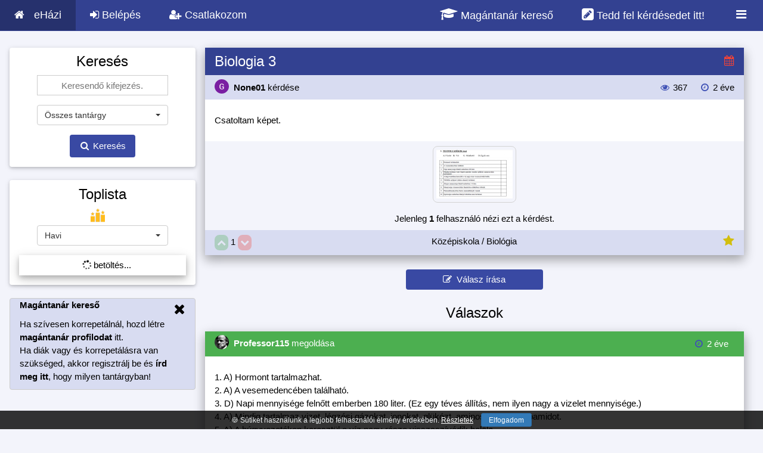

--- FILE ---
content_type: text/html; charset=utf-8
request_url: https://www.google.com/recaptcha/api2/aframe
body_size: 256
content:
<!DOCTYPE HTML><html><head><meta http-equiv="content-type" content="text/html; charset=UTF-8"></head><body><script nonce="3T3hZ2yDsEsxuBElXqtZtg">/** Anti-fraud and anti-abuse applications only. See google.com/recaptcha */ try{var clients={'sodar':'https://pagead2.googlesyndication.com/pagead/sodar?'};window.addEventListener("message",function(a){try{if(a.source===window.parent){var b=JSON.parse(a.data);var c=clients[b['id']];if(c){var d=document.createElement('img');d.src=c+b['params']+'&rc='+(localStorage.getItem("rc::a")?sessionStorage.getItem("rc::b"):"");window.document.body.appendChild(d);sessionStorage.setItem("rc::e",parseInt(sessionStorage.getItem("rc::e")||0)+1);localStorage.setItem("rc::h",'1768636776662');}}}catch(b){}});window.parent.postMessage("_grecaptcha_ready", "*");}catch(b){}</script></body></html>

--- FILE ---
content_type: application/javascript
request_url: https://ehazi.hu/js/script1.25.js
body_size: 6474
content:
var baseTitle = document.title;
var loaderTimeout = null;
var loaderTimeoutSeconds = 15;

function startLoader() {

  if (loaderTimeout == null) {

    clearTimeout(loaderTimeout);
    loaderTimeout = null;
    $("body").append('<div style="width: 100%; height: 100%; position: fixed; left: 0px; top: 0px; background-color: rgba(0, 0, 0, 0.5); z-index: 10" id="spinner"></div>');
    var spinner = new Spinner().spin();
    document.getElementById("spinner").appendChild(spinner.el);
    loaderTimeout = setTimeout(endLoader, loaderTimeoutSeconds * 1000);

  }
}

function endLoader() {
  $("#spinner").remove();
  clearTimeout(loaderTimeout);
  loaderTimeout = null;
}

function loginCommand(url, event) {
  startLoader();
  event.preventDefault();
  $.ajax({
    url: url,
    type:'POST',
    data:$('#loginForm').serialize(),
    success:function(data){
      $('#login-email-error').html('');
      $('#login-password-error').html('');
      location.reload(true);
      // endLoader();
    },
    error: function (data) {
      endLoader();
      $('#login-email-error').html('');
      $('#login-password-error').html('');

      var obj = jQuery.parseJSON( data.responseText );

      if (obj.email){
        $('#login-email-error').html( obj.email );
      }

      if (obj.password){
        $('#login-password-error').html( obj.password )
      }

      if(obj.error){
        $('#login-email-error').html( obj.error );
      }

    }
  });
}


function registrationCommand(url, event) {
  startLoader();
  event.preventDefault();
  $.ajax({
    url: url,
    type: 'POST',
    data:$('#registrationForm').serialize(),
    success:function(data){
      $('#registration-email-error').html('');
      $('#registration-name-error').html('');
      $('#registration-password-error').html('');
      $('#registration-password-confirmation-error').html('');
      $('#registration-question-error').html('');
      location.reload(true);
      // endLoader();
    },
    error: function (data) {
      endLoader();
      $('#registration-email-error').html('');
      $('#registration-name-error').html('');
      $('#registration-password-error').html('');
      $('#registration-password-confirmation-error').html('');
      $('#registration-question-error').html('');

      var obj = jQuery.parseJSON( data.responseText );

      if (obj.name){
        $('#registration-name-error').html( obj.name );
      }

      if (obj.email){
        $('#registration-email-error').html( obj.email );
      }

      if (obj.password){
        $('#registration-password-error').html( obj.password )
      }

      if (obj.registration_question){
        $('#registration-question-error').html( obj.registration_question )
      }

      if(obj.error){
        $('#registration-email-error').html( obj.error );
      }

    }
  })
}



function friendRequestCommand(url, formId, event, callback, elementId, noLoader) {
  //if (noLoader == undefined)
    startLoader();
  event.preventDefault();
  $.ajax({
    url: url,
    type: 'POST',
    data:$('#' + formId).serialize(),
    success:function(data){
      callback(data, event, elementId);
      endLoader();
    },
    error: function (data) {
      endLoader();
      var obj = jQuery.parseJSON( data.responseText );
    }
  })
}


function contactCommand(url, event) {
  startLoader();
  $('#contact-success').hide();
  event.preventDefault();
  $.ajax({
    url: url,
    type: 'POST',
    data:$('#contactForm').serialize(),
    success:function(data){
      $('#contact-email-error').html('');
      $('#contact-subject-error').html('');
      $('#contact-message-error').html('');
      $('#contact-question-error').html('');

      $('#contact-success').show();
      $('#contact-success').html('Köszönjük. Hamarosan feldolgozzuk üzenetedet!');
      $('#contactForm')[0].reset();

      endLoader();
      // location.reload(true);
    },
    error: function (data) {
      endLoader();
      $('#contact-email-error').html('');
      $('#contact-subject-error').html('');
      $('#contact-message-error').html('');
      $('#contact-question-error').html('');

      var obj = jQuery.parseJSON( data.responseText );

      if (obj.contact_subject){
        $('#contact-subject-error').html( obj.contact_subject );
      }

      if (obj.contact_email){
        $('#contact-email-error').html( obj.contact_email );
      }

      if (obj.contact_message){
        $('#contact-message-error').html( obj.contact_message );
      }

      if (obj.contact_question){
        $('#contact-question-error').html( obj.contact_question );
      }

    }
  })
}

function questionReportCommand(url, event) {
  startLoader();
  $('#question-report-success').hide();
  event.preventDefault();
  $.ajax({
    url: url,
    type: 'POST',
    data:$('#questionReportForm').serialize(),
    success:function(data){
      $('#question-report-type-error').html('');
      $('#question-report-message-error').html('');

      $('#question-report-success').show();
      $('#question-report-success').html('<div class="w3-center">Köszönjük a jelentést! Hamarosan feldolgozzuk!</div>');
      $('#questionReportForm')[0].reset();

      $('#question-report-submit').prop('disabled', true);
      if ($('#question-report-icon').hasClass('w3-text-grey')) $('#question-report-icon').removeClass('w3-text-grey').addClass('w3-text-red');

      endLoader();
      // location.reload(true);
    },
    error: function (data) {
      endLoader();
      $('#question-report-type-error').html('');
      $('#question-report-message-error').html('');

      var obj = jQuery.parseJSON( data.responseText );

      if (obj.question_report_type){
        $('#question-report-type-error').html( obj.question_report_type );
      }
      else {
        $('#question-report-type-error').html( 'Ismeretlen hiba történt. Kérlek próbáld meg később!' );
      }

    }
  })
}


function answerReportCommand(url, event) {
  startLoader();
  $('#answer-report-success').hide();
  event.preventDefault();
  $.ajax({
    url: url,
    type: 'POST',
    data:$('#answerReportForm').serialize(),
    success:function(data){
      answerId = $('#answer-report-id').val();

      $('#answer-report-type-error').html('');
      $('#answer-report-message-error').html('');

      $('#answer-report-success').show();
      $('#answer-report-success').html('<div class="w3-center">Köszönjük a jelentést! Hamarosan feldolgozzuk!</div>');
      $('#answerReportForm')[0].reset();

      $('#answer-report-submit').prop('disabled', true);
      if ($('#answer-report-icon-' + answerId).hasClass('w3-text-grey')) $('#answer-report-icon-' + answerId).removeClass('w3-text-grey').addClass('w3-text-red');

      endLoader();
      // location.reload(true);
    },
    error: function (data) {
      endLoader();
      $('#answer-report-type-error').html('');
      $('#answer-report-message-error').html('');

      var obj = jQuery.parseJSON( data.responseText );

      if (obj.answer_report_type){
        $('#answer-report-type-error').html( obj.answer_report_type );
      }
      else {
        $('#answer-report-type-error').html( 'Ismeretlen hiba történt. Kérlek próbáld meg később!' );
      }

    }
  })
}


function newQuestionCommand(url, event) {
  startLoader();
  event.preventDefault();

  if ($('#new_question_description').val() == "") {
    if ($('.new-question-uploaded-image').length) {
      $('#new_question_description').val('Csatoltam képet.');
    }
  }
  $('#newQuestionImages').val(JSON.stringify(newQuestionImageArray));

  $.ajax({
    url: url,
    type: 'POST',
    data: $('#newQuestionForm').serialize(),
    success: function(data) {
      $('#new-question-title-error').html('');
      $('#new-question-description-error').html('');
      $('#new-question-category-error').html('');
      $('#new-question-priority-error').html('');

      if (data.error == false) window.location = data.url;

      // endLoader();
    },
    error: function (data) {
      endLoader();


      $('#new-question-title-error').html('');
      $('#new-question-description-error').html('');
      $('#new-question-category-error').html('');
      $('#new-question-priority-error').html('');

      if (data.status == 500) {
        $('#new-question-title-error').html('Ismeretlen hiba. Kérlek jelentkezz be újra!');
        return;
      }

      var obj = jQuery.parseJSON( data.responseText );
      console.log(obj);

      if (obj.new_question_title){
        $('#new-question-title-error').html( obj.new_question_title );
      }

      if (obj.new_question_description){
        $('#new-question-description-error').html( obj.new_question_description );
      }

      if (obj.new_question_main_category){
        $('#new-question-category-error').html( obj.new_question_main_category )
      }

      if (obj.new_question_sub_category){
        $('#new-question-category-error').html( obj.new_question_sub_category )
      }

      if (obj.new_question_deadline){
        $('#new-question-priority-error').html( obj.new_question_deadline )
      }

      if (obj.error){
        $('#new-question-error').html( obj.error );
      }

    }
  })
}


function getToplistSidebar(url, event) {
  // startLoader();
  // event.preventDefault();

  $.ajax({
    url: url,
    type: 'POST',
    data: $('#toplistSidebarForm').serialize(),
    success: function(data) {

      $('#sidebarToplistUl').html('');

      for (i = 0; i < data.length; i++) {
        row = data[i];
        $('#sidebarToplistUl').append('<li class="w3-padding-16">' +
            '<img src="' + row.image + '" class="w3-left w3-circle w3-margin-right" style="width:20px;height:20px" alt="Profil">' +
            '<span' + (row.online ? ' title="Elérhető"' : '') + ' class="w3-medium' + (row.online ? ' is-online' : '') + '"><span style="cursor: pointer;" onclick="openModalShowProfileSimple(\'' + row.profile_url + '\', ' + row.id + ')">' + row.username + '</span></span>' +
            '<span class="w3-right w3-margin-right"><b>' + row.points + '</b> pont</span>' +
            '</li>');
      }

      // endLoader();
    },
    error: function (data) {
     // endLoader();

    }
  })
}


function newAnswerCommand(url, event) {
  startLoader();
  event.preventDefault();

  if ($('#new_answer_description').val() == "") {
    if ($('.new-answer-uploaded-image').length) {
      $('#new_answer_description').val('Csatoltam képet.');
    }
  }
  $('#newAnswerImages').val(JSON.stringify(newAnswerImageArray));

  $.ajax({
    url: url,
    type: 'POST',
    data: $('#newAnswerForm').serialize(),
    success: function(data) {
      $('#new-answer-description-error').html('');

      if (data.error == false) window.location = data.url;

      // endLoader();
    },
    error: function (data) {
      endLoader();

      $('#new-answer-description-error').html('');

      if (data.status == 500) {
        $('#new-answer-description-error').html('Ismeretlen hiba. Kérlek jelentkezz be újra!');
        return;
      }

      var obj = jQuery.parseJSON( data.responseText );
      console.log(obj);

      if (obj.new_answer_description) {
        $('#new-answer-description-error').html( obj.new_answer_description );
      }
      else if (obj.new_answer_question_id) {
        $('#new-answer-description-error').html( obj.new_answer_question_id );
      }

      if (obj.error){
        $('#new-answer-error').html( obj.error );
      }

    }
  })
}


function editAnswerCommand(url, event) {
  startLoader();
  event.preventDefault();

  $.ajax({
    url: url,
    type: 'POST',
    data: $('#editAnswerForm').serialize(),
    success: function(data) {
      $('#edit-answer-description-error').html('');

      if (data.error == false) window.location = data.url;

      // endLoader();
    },
    error: function (data) {
      endLoader();

      $('#edit-answer-description-error').html('');

      var obj = jQuery.parseJSON( data.responseText );
      console.log(obj);

      if (obj.edit_answer_description) {
        $('#edit-answer-description-error').html( obj.edit_answer_description );
      }
      else if (obj.new_answer_question_id) {
        $('#edit-answer-description-error').html( obj.edit_answer_question_id );
      }

      if (obj.error){
        $('#edit-answer-error').html( obj.error );
      }

    }
  })
}


function sendAnswerCommentCommand(url, event, id) {
  startLoader();
  event.preventDefault();

  var __id = id;

  $.ajax({
    url: url,
    type: 'POST',
    data: $('#newAnswerComment_' + id).serialize(),
    success: function(data) {

      var comment = '<li><div style="height: auto; display: inline-block; width: 100%;">' +
          '<span><strong style="cursor: pointer;" onclick="openModalShowProfileSimple(\'' + data.comment.profile_url + '\', Number(' + data.comment.user_id + '))">' + data.comment.username + ':</strong> </span>' +
          '' + data.comment.comment + '' +
          '<span class="w3-right">' +
          '  <i class="fa fa-clock-o fa-fw w3-text-theme w3-margin-left" title="Komment ideje"></i> ' + data.comment.created_at + '' +
          ' <button type="button" disabled style="height: 19px; line-height: 12px;" id="answer_comment_vote_up_' + data.comment.id + '" class="w3-btn w3-green w3-round-large w3-padding-tiny"><i class="fa fa-chevron-up"></i></button>' +
          ' <span class="" style="cursor: default;" id="answer_comment_vote_num_' + data.comment.id + '">0</span>' +
          ' <button type="button" disabled style="height: 19px; line-height: 12px;" id="answer_comment_vote_down_' + data.comment.id + '" class="w3-btn w3-red w3-round-large w3-padding-tiny"><i class="fa fa-chevron-down"></i></button>' +
          ' <a id="delete_comment_link_' + data.comment.id + '" title="Komment törlése" data-toggle="tooltip" href="'+ data.comment.delete_url +'" onclick="startLoader();"><i class="fa fa-remove fa-fw w3-medium w3-text-red"></i></a>' +
          '</span></div></li>';

      $('#comment_' + __id).val("");
      $('#newAnserCommentLi_' + __id).before(comment);
      $('.comment-must-hide').hide();

      currentValue = Number($('#answer_comment_num_' + id).html());
      $('#answer_comment_num_' + id).html(currentValue + 1);

       $('#delete_comment_link_' + data.comment.id).tooltip();

        MathJax.Hub.Queue(["Typeset", MathJax.Hub]);

       endLoader();

    },
    error: function (data) {

      /*var obj = jQuery.parseJSON( data.responseText );
      console.log(obj);

      if (obj.conversation_message) {
        $('#conversation-message-error').html( obj.conversation_message );
      }*/

      endLoader();

    }
  })

}


function sendMessageCommand(url, event) {
  startLoader();
  event.preventDefault();

  $('#conversation-message-error').html('');

  $.ajax({
    url: url,
    type: 'POST',
    data: $('#messageSenderForm').serialize(),
    success: function(data) {

      if (typeof(ajaxNewMessages) == 'function') {
        $('#conversation_message').val("");
        ajaxNewMessages();
      }

      // endLoader();

    },
    error: function (data) {

      var obj = jQuery.parseJSON( data.responseText );
      console.log(obj);

      if (obj.conversation_message) {
        $('#conversation-message-error').html( obj.conversation_message );
      }

      endLoader();

    }
  })
}




function showOriginalQuestion(type) {

  if (type == undefined || type == 'new') {

    if ($('#newAnswerOriginalQuestion').is(':visible')) {
      $('#newAnswerOriginalQuestion').hide();
      $('#showOriginalQuestionDiv').html('<i class="fa fa-eye fa-fw"></i> Eredeti kérdés megtekintése.');
    }
    else {
      $('#newAnswerOriginalQuestion').show();
      $('#showOriginalQuestionDiv').html('<i class="fa fa-eye-slash fa-fw"></i> Eredeti kérdés elrejtése.');
    }

  }
  else {

    if ($('#editAnswerOriginalQuestion').is(':visible')) {
      $('#editAnswerOriginalQuestion').hide();
      $('#showOriginalQuestionDivEdit').html('<i class="fa fa-eye fa-fw"></i> Eredeti kérdés megtekintése.');
    }
    else {
      $('#editAnswerOriginalQuestion').show();
      $('#showOriginalQuestionDivEdit').html('<i class="fa fa-eye-slash fa-fw"></i> Eredeti kérdés elrejtése.');
    }

  }

}




function goSocial(url) {
  if (document.getElementById('registration-teacher') && document.getElementById('registration-teacher').checked) {
    url += '?magantanar';
  }
  location.href = url;
  startLoader();
}


function openDeleteConfirm(callback, url) {

    globalCallback = callback;
    globalUrl = url;

    $('#delete-confirm-accept').off('click');

    $('#delete-confirm-div').show();
    $('#delete-confirm-accept').on('click', function(){

        if (globalCallback == null) {
            window.location = url;
        }
        else {
            if (typeof(globalCallback) == 'function') {
              console.log("most");
                globalCallback();
            }
        }

    });


}


var notificationsCount = 0;

function updateTitle() {
  notificationsCount++;
  document.title = "(" + notificationsCount + ") " + baseTitle;
}

function createNewAnswer(id) {
  $('.w3-modal').hide();
  var originalContent = $('#__question_description').html();

  if ($('#__question_description_images').length) {
    originalContent += '<div class="w3-container w3-theme-l5 w3-padding w3-center" style="vertical-align: middle;">';
    originalContent += $('#__question_description_images').html()
    originalContent += '</div>';
  }

  $('#newAnswerOriginalQuestion').html(originalContent);
  document.getElementById('w3-new-answer-div').style.display='block';
  $('#new-answer-question-id').val(id);
  closeNav();
  return false;
}

function openModal(modal, forceDenyCloseNav) {
  $('.w3-modal').hide();
  document.getElementById('w3-' + modal + '-div').style.display='block';
  if (forceDenyCloseNav == undefined) closeNav();
  $('[data-toggle="tooltip"]').tooltip('hide');
  return false;
}

function openModalQuestionReport(id) {
  $('.w3-modal').hide();
  document.getElementById('w3-question-report-div').style.display='block';
  $('#question-report-success').html('');
  $('#question-report-submit').prop('disabled', false);
  $('#question-report-id').val(id);
  $('[data-toggle="tooltip"]').tooltip('hide');
  return false;
}

function openModalAnswerReport(id) {
  $('.w3-modal').hide();
  document.getElementById('w3-answer-report-div').style.display='block';
  $('#answer-report-success').html('');
  $('#answer-report-submit').prop('disabled', false);
  $('#answer-report-id').val(id);
  $('[data-toggle="tooltip"]').tooltip('hide');
  return false;
}

function openFlashMessage(message, nohide) {
  if (nohide == undefined) $('.w3-modal').hide();
  document.getElementById('w3-flash-div').style.display='block';
  $('#flash-div-message').html(message);
  return false;
}


function openModalShowProfileSimple(url, id, noLoader) {

  var prefix = '#__show_profile_';
  //if (noLoader == undefined)
    startLoader();

  $('.w3-modal').hide();
  closeNav();
  $('[data-toggle="tooltip"]').tooltip('hide');

  fullUrl = url

    $.ajax({
      url: fullUrl,
      cache: false,
      type: 'GET',
      success:function(data){

        $(prefix + 'id').html(data.id);
        $(prefix + 'username').html(data.username);
        $(prefix + 'rank').html(data.rank);
        $(prefix + 'title').html(data.title);

        $(prefix + 'friend_request_user_id').val(data.id);

        // $(prefix + 'username_title').html(data.title != null && data.title != '-' ? '(' + data.title + ')' : '');

        $(prefix + 'avatar').attr('src', rootSrc + '/' + 'uploads/profile/' + data.avatar);
        $(prefix + 'rank_image').attr('src', rootSrc + '/' + 'images/rank/' + data.rankId + '.png');

        $(prefix + 'online').html(data.online ? 'Elérhető' : 'Nem elérhető');
        $(prefix + 'online_icon').removeClass('w3-text-red').removeClass('w3-text-green').addClass('w3-text-' + (data.online ? 'green' : 'red'));

        $(prefix + 'introduction').html(data.introduction);
        $(prefix + 'points').html(data.points);

        $(prefix + 'age').html(data.age);
        $(prefix + 'gender').html(data.gender == 1 ? '<i class="fa fa-mars fa-fw w3-text-theme"></i>' : (data.gender == 2 ? '<i class="fa fa-venus fa-fw w3-text-theme"></i>' : ''));

        $(prefix + 'school_level').html(data.schoolLevel);

        var prefixStatistics = prefix + "statistics_";
        $(prefixStatistics + 'count_questions').html(data.statistics.countQuestions);
        $(prefixStatistics + 'count_answers').html(data.statistics.countAnswers);
        $(prefixStatistics + 'count_solutions').html(data.statistics.countSolutions);
        $(prefixStatistics + 'count_likes').html(data.statistics.countLikes);
        $(prefixStatistics + 'count_achievements').html(data.statistics.countAchievements);
        $(prefixStatistics + 'count_friends').html(data.statistics.countFriends);

        // Eredmények lista #1
        $(prefix + 'results_subjects_data').html(data.results.subjectsList);
        // Eredmények lista #2
        $(prefix + 'results_competitions_data').html(data.results.competitionsList);

        // Kérdések lista
        $(prefix + 'questions_data').html(data.questions.renderedList);

        // Válaszok lista
        $(prefix + 'answers_data').html(data.answers.renderedList);

        $('[data-toggle="tooltip"]').tooltip();

        // Levelezés
        $(prefix + 'create_message').attr('href', data.conversationUrl);

        // Ha saját magunkat nézzük
        if (data.self) {

        }

          if (data.authenticated) {
              $(prefix + 'create_message').show();
              $(prefix + 'create_friend').show();
          }
          else {
              $(prefix + 'create_message').hide();
              $(prefix + 'create_friend').hide();
          }

        document.getElementById('w3-show-profile-div').style.display='block';

        endLoader();

      },
      error: function (data) {

        // Hiba történt modal meghívása. @todo
        endLoader();

      }
    });


  return false;
}


// Used to toggle the menu on smaller screens when clicking on the menu button
function openNav() {
  var x = document.getElementById("navDemo");
  if (x.className.indexOf("w3-show") == -1) {
    x.className += " w3-show";
  } else {
    x.className = x.className.replace(" w3-show", "");
  }
}

function closeNav() {
  var x = document.getElementById("navDemo");
  x.className = x.className.replace(" w3-show", "");
}

$(function () {
  if( /Android|webOS|iPhone|iPad|iPod|BlackBerry/i.test(navigator.userAgent) ) {
    $('.selectpicker').selectpicker('mobile');
  }

    $('#__menu_ul').on('click', function() {
        document.title = rootTitle;
    });


  $( "html" ).keydown(function(e) {
    if (e.keyCode == 27) {
      $('.w3-modal').hide();
    }
  });


  $(document).click(function(event) {
    // console.log(event.target);
    if ($(event.target).is('.w3-modal') || $(event.target).is('.w3-navbar')) {
      $('.w3-modal').hide();
    }
  })

  $('.start-loader').on('submit', startLoader);

});



function chooseUpload(id)
{
  $('#' + id + '-images').trigger('click');
}


// Friend
function friendRequestAcceptCallback(data, event, elementId) {
  if (data.success) {
    $('#' + elementId).hide();
    if (elementId.indexOf('dropdown') == -1) location.reload();
    else {
      endLoader();
    }
  }
}

function friendRequestDeclineCallback(data, event, elementId) {
  $('#delete-confirm-div').hide();
  if (data.success) {
    $('#' + elementId).hide();
    endLoader();
  }
}

function friendRequestCancelCallback(data, event, elementId) {
  $('#delete-confirm-div').hide();
  if (data.success) {
    $('#' + elementId).hide();
    endLoader();
  }
}

function friendDeleteCallback(data, event, elementId) {
  $('#delete-confirm-div').hide();
  if (data.success) {
    $('#' + elementId).hide();
    location.reload();
  }
}


function getMenuBadges() {

  $.ajax({
        method: "POST",
        url: URLS.menu_badges,
        data: { last_friend_request: lastFriendRequest, last_message: lastMessage, last_notification: lastNotification, enable_notifications: getNotificationEnabled() , _token: CSRF_TOKEN }
      })
      .done(function (msg) {

        // FriendRequest
        if (msg.friendRequests != undefined) {
          for (i in msg.friendRequests) {
            r = msg.friendRequests[i];
            friendContent = '<div id="friend-dropdown-div-' + r.id + '">' +
                '<div style="display: block" class="w3-small w3-center w3-padding-4">'+
                '<div class="w3-margin-8" style="cursor: pointer; margin-bottom: 8px;" onclick="openModalShowProfileSimple(\'' + r.profile_url + '\', Number(' + r.user_id + '), true)">'+
                'Barátnak jelölt: <strong>' + r.username + '</strong>'+
                '</div>'+

                '<form id="friend-dropdown-request-accept_' + r.id + '" method="post" role="form">' + CSRF_FIELD + '<input type="hidden" id="friend_dropdown_request_accept_id" name="friend_request_accept_id" value="' + r.id + '"></form>'+
                '<form id="friend-dropdown-request-decline_' + r.id + '" method="post" role="form">' + CSRF_FIELD + '<input type="hidden" id="friend_dropdown_request_decline_id" name="friend_request_decline_id" value="' + r.id + '"></form>'+

                '<i onclick="friendRequestCommand(\'' + URLS.friend_accept + '\', \'friend-dropdown-request-accept_' + r.id + '\', event, friendRequestAcceptCallback, \'friend-dropdown-div-' + r.id + '\', true)" class="fa fa-check fa-fw w3-text-green w3-hover-text-theme w3-large w3-circle w3-light-grey" style="cursor: pointer;"></i>'+
                '<i onclick="friendRequestCommand(\'' + URLS.friend_decline + '\', \'friend-dropdown-request-decline_' + r.id + '\', event, friendRequestDeclineCallback, \'friend-dropdown-div-' + r.id + '\', true)" class="fa fa-remove fa-fw w3-text-red w3-hover-text-theme w3-large w3-circle w3-light-grey" style="cursor: pointer;"></i>'+

                '</div>'+

                '<hr class="w3-clear" style="margin: 1px 0" />'+
                '</div>';

            $('#menu-friends-div').prepend(friendContent);
          }
        }

        $('#__menu_friend_request_count').html(msg.countFriendRequests ? msg.countFriendRequests : '');

        if (msg.lastFriendRequestId) {
          lastFriendRequest = msg.lastFriendRequestId;
        }
        // FriendRequest vége


        // Notification
        if (msg.notifications != undefined) {
          for (i in msg.notifications) {
            var n = msg.notifications[i];
            notificationContent = '<div>'+
                '<a href="' + URLS.notification_index + '/' + n.id + '" style="' + (n.is_read ? '' : 'font-weight: bold;') + '"><i class="fa fa-' + n.icon + ' fa-fw w3-margin-right"></i>' + n.title + '</a>'+
                '<hr class="w3-clear" style="margin: 1px 0" />'+
                '</div>';

            if (checkNotificationEnabled() && n.push) {

              try {
                Push.create(n.title, {
                  body: n.description,
                  icon: n.desktop_icon,
                  timeout: 10 * 1000,
                  link: 'https://ehazi.hu/notification',
                  vibrate: 200,
                  onClick: function (event) {
                    window.focus();
                    this.close();
                  }
                });

              } catch (err) { }

            }

            $('#menu-notifications-div').prepend(notificationContent);
          }
          if (msg.notifications.length > 0) {
            $('.hideable').hide();
          }
        }

        $('#__menu_notification_count').html(msg.countNotifications ? msg.countNotifications : '');

        if (msg.lastNotificationId) {
          lastNotification = msg.lastNotificationId;
        }
        // Notification vége


        // Messages
          if (msg.messages != undefined) {
              for (i in msg.messages) {
                  m = msg.messages[i];

                  if ($('#message-dropdown-div-' + m.id)) {
                      $('#message-dropdown-div-' + m.id).remove();
                  }

                  messageContent = ' <div id="message-dropdown-div-' + m.id + '" class="' + (m.new ? 'w3-theme-l4' : '') + '">'+
                            '<a href="' + m.url + '">'+
                        '<div style="display: block" class="w3-small w3-center">'+
                        '<div class="" style="cursor: pointer; margin-bottom: 4px;">'+
                        '<strong>' + m.username + '</strong>:'+
                        '<br>'+ m.message +'</div>'+
                        '</div></a> <hr class="w3-clear" style="margin: 1px 0" /></div>';

                  $('#menu-messages-div').prepend(messageContent);
              }
              if (msg.messages.length > 0) {
                  // $('.hideable').hide();
              }
          }

          $('#__menu_message_count').html(msg.countMessages ? msg.countMessages : '');

          if (msg.lastMessageId) {
              lastMessage = msg.lastMessageId;
          }
        // Messages vége

          // Ha van új értesítés, levél, barát
          if (msg.newCount) {
              document.title = '(' + msg.newCount + ') ' + rootTitle; // title változtatás
              // Értesítés hang
              if (soundEnabled) {
                  $.playSound(URLS.notification_sound);
              }
              if ("vibrate" in navigator) {
                navigator.vibrate(700);
              }
          }

      });

}

function insertTextAtCursor(el, text) {
  var val = el.value, endIndex, range;
  if (typeof el.selectionStart != "undefined" && typeof el.selectionEnd != "undefined") {
    endIndex = el.selectionEnd;
    el.value = val.slice(0, el.selectionStart) + text + val.slice(endIndex);
    el.selectionStart = el.selectionEnd = endIndex + text.length;
  } else if (typeof document.selection != "undefined" && typeof document.selection.createRange != "undefined") {
    el.focus();
    range = document.selection.createRange();
    range.collapse(false);
    range.text = text;
    range.select();
  }
}


function checkRefreshAnswers() {
  var page = window.location.hash.replace('#', '');
  if (page == undefined || page == 1 || page == "") {

    var maxId = 0;
    if ($('.question-page-answer').length) $('.question-page-answer').each(function(e, answer) {
      currentId = Number(answer.id.replace('answer-', ''));
      if (maxId < currentId) {
        maxId = currentId;
      }
    });

    var existsCommentWrite = false;
    $('.new-answer-comment-input').each(function(k, v) {
      if (v.value != "" && v.value != undefined) {
        existsCommentWrite = true;
      }
    });
    var existsHoveredButton = false;
    try {
      var hovered = document.querySelectorAll( ":hover" );
      for (var i = 0; i < hovered.length; i++) {
        if (hovered[i].tagName.toLowerCase() == 'button') {
          existsHoveredButton = true;
        }
      }
    }  catch (err) {}

    if (!existsCommentWrite && !existsHoveredButton) {

      $.ajax({
        url: '?page=' + page + '&id=' + maxId,
        dataType: 'json',
        cache: false,
      }).done(function (data) {
          if (data != false) {
              $('#paginateResponse').html(data);
              $('[data-toggle="tooltip"]').tooltip();
              MathJax.Hub.Queue(["Typeset", MathJax.Hub]);
          }
      });
    }

  }
}

function checkNotificationEnabled() {
  if (typeof(Storage) !== "undefined") {
    if (localStorage.enable_notification == "1") {

      if (!Push.Permission.has()) {

        if (Push.Permission.get() == 'denied') {
          // alert("Kérlek engedélyezd az értesítéseket a böngésződben!");
        }

        Push.Permission.request(function() { setNotificationEnabled("1"); }, function() { setNotificationEnabled("0"); });
      }

      return true
    }
  }
  return false;
}

function setNotificationEnabled(value) {
  if (typeof(Storage) !== "undefined") {
    if (value == "1") {
      localStorage.enable_notification = "1";
    }
    else {
      localStorage.enable_notification = "0";
    }
  }
}

function getNotificationEnabled() {
  if (typeof(Storage) !== "undefined") {
    return localStorage.enable_notification == "1" ? "1" : "0";
  }
  return "0";
}

function actualizeNotificationToggle() {

}